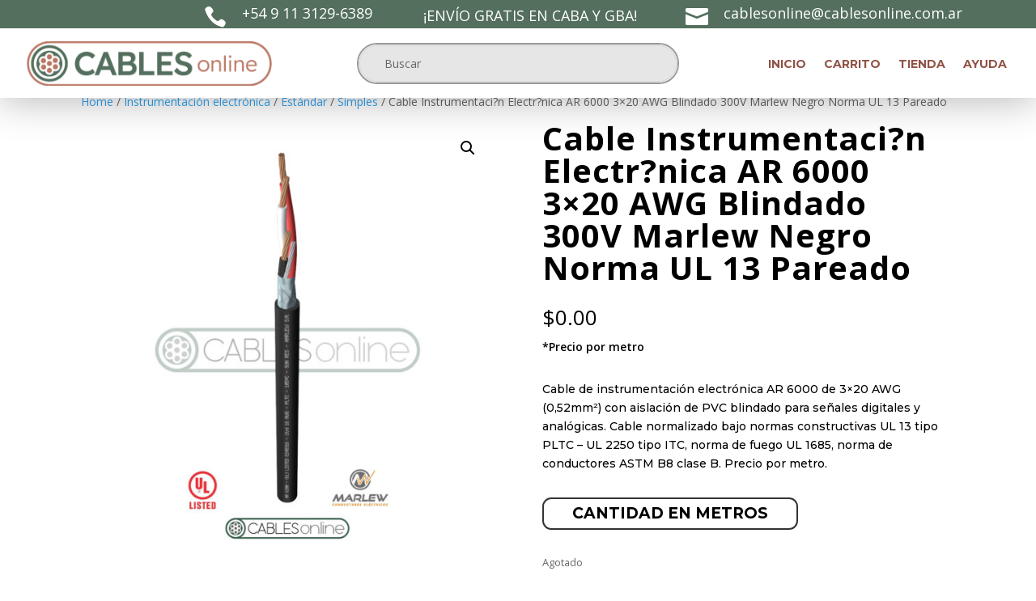

--- FILE ---
content_type: text/css
request_url: https://cablesonline.com.ar/wp-content/et-cache/global/et-divi-customizer-global.min.css?ver=1750682214
body_size: -102
content:
.woocommerce .product .related h2{font-size:18px!important}